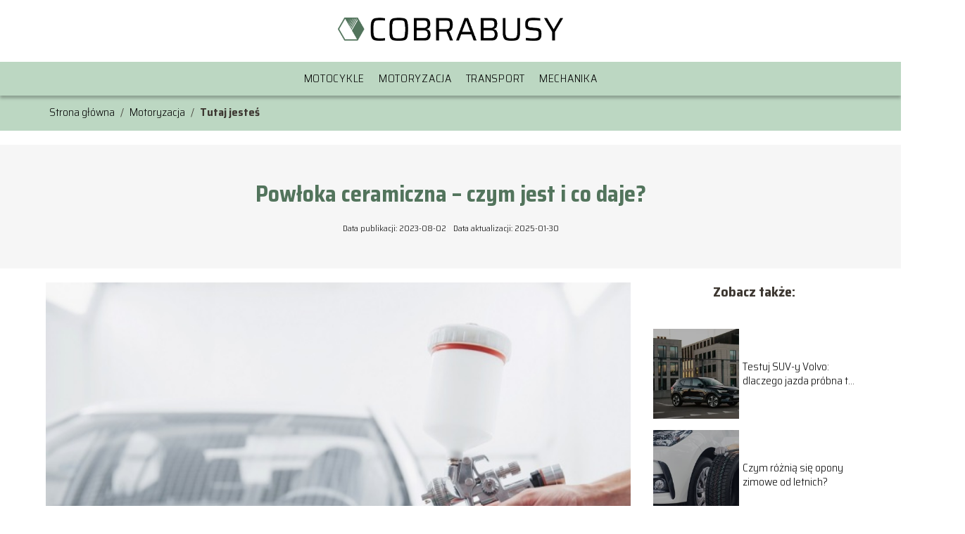

--- FILE ---
content_type: text/html; charset=UTF-8
request_url: https://cobrabusy.pl/powloka-ceramiczna-czym-jest-i-co-daje/
body_size: 8495
content:
<!DOCTYPE html>
<html lang="pl-PL">
<head>
    <title>Powłoka ceramiczna &#8211; czym jest i co daje?</title>
        <meta charset="UTF-8" />
    <meta name="viewport" content="width=device-width, initial-scale=1" />
    <meta name="description" content="Lakier samochodowy jest w dużym stopniu wrażliwy na panujące warunki atmosferyczne, a także uszkodzenia mechaniczne, w tym zarysowania.">
    <link rel="preconnect" href="https://fonts.googleapis.com">
<link rel="preconnect" href="https://fonts.gstatic.com" crossorigin>
<link href="https://fonts.googleapis.com/css2?family=Saira+Semi+Condensed:wght@300;700&display=swap" rel="stylesheet">
    <style>:root{--dark-filter-image: brightness(70%);--primary-color: #859D8C;--secondary-color: #52745C;--tertiary-color: #BCD7C2;--quaternary-color: #00000099;--image-radius: 0px;--background-radius: 0px;--btn-radius: 0px;--font-size-small: 12px;--font-size-medium: 16px;--font-size-big: 20px;--font-size-XXL: 32px;--font-color-1: #FFFFFF;--font-color-2: #000000;--font-color-3: #000000;--dark-background: rgba(0, 0, 0, 0.5);--font-family: 'Saira Semi Condensed', sans-serif;}</style>    <meta name='robots' content='max-image-preview:large' />
<meta name="author" content="redakcja-cobrabusy-pl">
<meta name="article:published_time" content="2023-08-02T07:00:00+02:00">
<meta name="article:modified_time" content="2025-01-30T18:03:19+01:00">
<script type="text/javascript">
window._wpemojiSettings = {"baseUrl":"https:\/\/s.w.org\/images\/core\/emoji\/14.0.0\/72x72\/","ext":".png","svgUrl":"https:\/\/s.w.org\/images\/core\/emoji\/14.0.0\/svg\/","svgExt":".svg","source":{"concatemoji":"https:\/\/cobrabusy.pl\/wp-includes\/js\/wp-emoji-release.min.js?ver=6.1.4"}};
/*! This file is auto-generated */
!function(e,a,t){var n,r,o,i=a.createElement("canvas"),p=i.getContext&&i.getContext("2d");function s(e,t){var a=String.fromCharCode,e=(p.clearRect(0,0,i.width,i.height),p.fillText(a.apply(this,e),0,0),i.toDataURL());return p.clearRect(0,0,i.width,i.height),p.fillText(a.apply(this,t),0,0),e===i.toDataURL()}function c(e){var t=a.createElement("script");t.src=e,t.defer=t.type="text/javascript",a.getElementsByTagName("head")[0].appendChild(t)}for(o=Array("flag","emoji"),t.supports={everything:!0,everythingExceptFlag:!0},r=0;r<o.length;r++)t.supports[o[r]]=function(e){if(p&&p.fillText)switch(p.textBaseline="top",p.font="600 32px Arial",e){case"flag":return s([127987,65039,8205,9895,65039],[127987,65039,8203,9895,65039])?!1:!s([55356,56826,55356,56819],[55356,56826,8203,55356,56819])&&!s([55356,57332,56128,56423,56128,56418,56128,56421,56128,56430,56128,56423,56128,56447],[55356,57332,8203,56128,56423,8203,56128,56418,8203,56128,56421,8203,56128,56430,8203,56128,56423,8203,56128,56447]);case"emoji":return!s([129777,127995,8205,129778,127999],[129777,127995,8203,129778,127999])}return!1}(o[r]),t.supports.everything=t.supports.everything&&t.supports[o[r]],"flag"!==o[r]&&(t.supports.everythingExceptFlag=t.supports.everythingExceptFlag&&t.supports[o[r]]);t.supports.everythingExceptFlag=t.supports.everythingExceptFlag&&!t.supports.flag,t.DOMReady=!1,t.readyCallback=function(){t.DOMReady=!0},t.supports.everything||(n=function(){t.readyCallback()},a.addEventListener?(a.addEventListener("DOMContentLoaded",n,!1),e.addEventListener("load",n,!1)):(e.attachEvent("onload",n),a.attachEvent("onreadystatechange",function(){"complete"===a.readyState&&t.readyCallback()})),(e=t.source||{}).concatemoji?c(e.concatemoji):e.wpemoji&&e.twemoji&&(c(e.twemoji),c(e.wpemoji)))}(window,document,window._wpemojiSettings);
</script>
<style type="text/css">
img.wp-smiley,
img.emoji {
	display: inline !important;
	border: none !important;
	box-shadow: none !important;
	height: 1em !important;
	width: 1em !important;
	margin: 0 0.07em !important;
	vertical-align: -0.1em !important;
	background: none !important;
	padding: 0 !important;
}
</style>
	<link rel='stylesheet' id='wp-block-library-css' href='https://cobrabusy.pl/wp-includes/css/dist/block-library/style.min.css?ver=6.1.4' type='text/css' media='all' />
<link rel='stylesheet' id='classic-theme-styles-css' href='https://cobrabusy.pl/wp-includes/css/classic-themes.min.css?ver=1' type='text/css' media='all' />
<style id='global-styles-inline-css' type='text/css'>
body{--wp--preset--color--black: #000000;--wp--preset--color--cyan-bluish-gray: #abb8c3;--wp--preset--color--white: #ffffff;--wp--preset--color--pale-pink: #f78da7;--wp--preset--color--vivid-red: #cf2e2e;--wp--preset--color--luminous-vivid-orange: #ff6900;--wp--preset--color--luminous-vivid-amber: #fcb900;--wp--preset--color--light-green-cyan: #7bdcb5;--wp--preset--color--vivid-green-cyan: #00d084;--wp--preset--color--pale-cyan-blue: #8ed1fc;--wp--preset--color--vivid-cyan-blue: #0693e3;--wp--preset--color--vivid-purple: #9b51e0;--wp--preset--gradient--vivid-cyan-blue-to-vivid-purple: linear-gradient(135deg,rgba(6,147,227,1) 0%,rgb(155,81,224) 100%);--wp--preset--gradient--light-green-cyan-to-vivid-green-cyan: linear-gradient(135deg,rgb(122,220,180) 0%,rgb(0,208,130) 100%);--wp--preset--gradient--luminous-vivid-amber-to-luminous-vivid-orange: linear-gradient(135deg,rgba(252,185,0,1) 0%,rgba(255,105,0,1) 100%);--wp--preset--gradient--luminous-vivid-orange-to-vivid-red: linear-gradient(135deg,rgba(255,105,0,1) 0%,rgb(207,46,46) 100%);--wp--preset--gradient--very-light-gray-to-cyan-bluish-gray: linear-gradient(135deg,rgb(238,238,238) 0%,rgb(169,184,195) 100%);--wp--preset--gradient--cool-to-warm-spectrum: linear-gradient(135deg,rgb(74,234,220) 0%,rgb(151,120,209) 20%,rgb(207,42,186) 40%,rgb(238,44,130) 60%,rgb(251,105,98) 80%,rgb(254,248,76) 100%);--wp--preset--gradient--blush-light-purple: linear-gradient(135deg,rgb(255,206,236) 0%,rgb(152,150,240) 100%);--wp--preset--gradient--blush-bordeaux: linear-gradient(135deg,rgb(254,205,165) 0%,rgb(254,45,45) 50%,rgb(107,0,62) 100%);--wp--preset--gradient--luminous-dusk: linear-gradient(135deg,rgb(255,203,112) 0%,rgb(199,81,192) 50%,rgb(65,88,208) 100%);--wp--preset--gradient--pale-ocean: linear-gradient(135deg,rgb(255,245,203) 0%,rgb(182,227,212) 50%,rgb(51,167,181) 100%);--wp--preset--gradient--electric-grass: linear-gradient(135deg,rgb(202,248,128) 0%,rgb(113,206,126) 100%);--wp--preset--gradient--midnight: linear-gradient(135deg,rgb(2,3,129) 0%,rgb(40,116,252) 100%);--wp--preset--duotone--dark-grayscale: url('#wp-duotone-dark-grayscale');--wp--preset--duotone--grayscale: url('#wp-duotone-grayscale');--wp--preset--duotone--purple-yellow: url('#wp-duotone-purple-yellow');--wp--preset--duotone--blue-red: url('#wp-duotone-blue-red');--wp--preset--duotone--midnight: url('#wp-duotone-midnight');--wp--preset--duotone--magenta-yellow: url('#wp-duotone-magenta-yellow');--wp--preset--duotone--purple-green: url('#wp-duotone-purple-green');--wp--preset--duotone--blue-orange: url('#wp-duotone-blue-orange');--wp--preset--font-size--small: 13px;--wp--preset--font-size--medium: 20px;--wp--preset--font-size--large: 36px;--wp--preset--font-size--x-large: 42px;--wp--preset--spacing--20: 0.44rem;--wp--preset--spacing--30: 0.67rem;--wp--preset--spacing--40: 1rem;--wp--preset--spacing--50: 1.5rem;--wp--preset--spacing--60: 2.25rem;--wp--preset--spacing--70: 3.38rem;--wp--preset--spacing--80: 5.06rem;}:where(.is-layout-flex){gap: 0.5em;}body .is-layout-flow > .alignleft{float: left;margin-inline-start: 0;margin-inline-end: 2em;}body .is-layout-flow > .alignright{float: right;margin-inline-start: 2em;margin-inline-end: 0;}body .is-layout-flow > .aligncenter{margin-left: auto !important;margin-right: auto !important;}body .is-layout-constrained > .alignleft{float: left;margin-inline-start: 0;margin-inline-end: 2em;}body .is-layout-constrained > .alignright{float: right;margin-inline-start: 2em;margin-inline-end: 0;}body .is-layout-constrained > .aligncenter{margin-left: auto !important;margin-right: auto !important;}body .is-layout-constrained > :where(:not(.alignleft):not(.alignright):not(.alignfull)){max-width: var(--wp--style--global--content-size);margin-left: auto !important;margin-right: auto !important;}body .is-layout-constrained > .alignwide{max-width: var(--wp--style--global--wide-size);}body .is-layout-flex{display: flex;}body .is-layout-flex{flex-wrap: wrap;align-items: center;}body .is-layout-flex > *{margin: 0;}:where(.wp-block-columns.is-layout-flex){gap: 2em;}.has-black-color{color: var(--wp--preset--color--black) !important;}.has-cyan-bluish-gray-color{color: var(--wp--preset--color--cyan-bluish-gray) !important;}.has-white-color{color: var(--wp--preset--color--white) !important;}.has-pale-pink-color{color: var(--wp--preset--color--pale-pink) !important;}.has-vivid-red-color{color: var(--wp--preset--color--vivid-red) !important;}.has-luminous-vivid-orange-color{color: var(--wp--preset--color--luminous-vivid-orange) !important;}.has-luminous-vivid-amber-color{color: var(--wp--preset--color--luminous-vivid-amber) !important;}.has-light-green-cyan-color{color: var(--wp--preset--color--light-green-cyan) !important;}.has-vivid-green-cyan-color{color: var(--wp--preset--color--vivid-green-cyan) !important;}.has-pale-cyan-blue-color{color: var(--wp--preset--color--pale-cyan-blue) !important;}.has-vivid-cyan-blue-color{color: var(--wp--preset--color--vivid-cyan-blue) !important;}.has-vivid-purple-color{color: var(--wp--preset--color--vivid-purple) !important;}.has-black-background-color{background-color: var(--wp--preset--color--black) !important;}.has-cyan-bluish-gray-background-color{background-color: var(--wp--preset--color--cyan-bluish-gray) !important;}.has-white-background-color{background-color: var(--wp--preset--color--white) !important;}.has-pale-pink-background-color{background-color: var(--wp--preset--color--pale-pink) !important;}.has-vivid-red-background-color{background-color: var(--wp--preset--color--vivid-red) !important;}.has-luminous-vivid-orange-background-color{background-color: var(--wp--preset--color--luminous-vivid-orange) !important;}.has-luminous-vivid-amber-background-color{background-color: var(--wp--preset--color--luminous-vivid-amber) !important;}.has-light-green-cyan-background-color{background-color: var(--wp--preset--color--light-green-cyan) !important;}.has-vivid-green-cyan-background-color{background-color: var(--wp--preset--color--vivid-green-cyan) !important;}.has-pale-cyan-blue-background-color{background-color: var(--wp--preset--color--pale-cyan-blue) !important;}.has-vivid-cyan-blue-background-color{background-color: var(--wp--preset--color--vivid-cyan-blue) !important;}.has-vivid-purple-background-color{background-color: var(--wp--preset--color--vivid-purple) !important;}.has-black-border-color{border-color: var(--wp--preset--color--black) !important;}.has-cyan-bluish-gray-border-color{border-color: var(--wp--preset--color--cyan-bluish-gray) !important;}.has-white-border-color{border-color: var(--wp--preset--color--white) !important;}.has-pale-pink-border-color{border-color: var(--wp--preset--color--pale-pink) !important;}.has-vivid-red-border-color{border-color: var(--wp--preset--color--vivid-red) !important;}.has-luminous-vivid-orange-border-color{border-color: var(--wp--preset--color--luminous-vivid-orange) !important;}.has-luminous-vivid-amber-border-color{border-color: var(--wp--preset--color--luminous-vivid-amber) !important;}.has-light-green-cyan-border-color{border-color: var(--wp--preset--color--light-green-cyan) !important;}.has-vivid-green-cyan-border-color{border-color: var(--wp--preset--color--vivid-green-cyan) !important;}.has-pale-cyan-blue-border-color{border-color: var(--wp--preset--color--pale-cyan-blue) !important;}.has-vivid-cyan-blue-border-color{border-color: var(--wp--preset--color--vivid-cyan-blue) !important;}.has-vivid-purple-border-color{border-color: var(--wp--preset--color--vivid-purple) !important;}.has-vivid-cyan-blue-to-vivid-purple-gradient-background{background: var(--wp--preset--gradient--vivid-cyan-blue-to-vivid-purple) !important;}.has-light-green-cyan-to-vivid-green-cyan-gradient-background{background: var(--wp--preset--gradient--light-green-cyan-to-vivid-green-cyan) !important;}.has-luminous-vivid-amber-to-luminous-vivid-orange-gradient-background{background: var(--wp--preset--gradient--luminous-vivid-amber-to-luminous-vivid-orange) !important;}.has-luminous-vivid-orange-to-vivid-red-gradient-background{background: var(--wp--preset--gradient--luminous-vivid-orange-to-vivid-red) !important;}.has-very-light-gray-to-cyan-bluish-gray-gradient-background{background: var(--wp--preset--gradient--very-light-gray-to-cyan-bluish-gray) !important;}.has-cool-to-warm-spectrum-gradient-background{background: var(--wp--preset--gradient--cool-to-warm-spectrum) !important;}.has-blush-light-purple-gradient-background{background: var(--wp--preset--gradient--blush-light-purple) !important;}.has-blush-bordeaux-gradient-background{background: var(--wp--preset--gradient--blush-bordeaux) !important;}.has-luminous-dusk-gradient-background{background: var(--wp--preset--gradient--luminous-dusk) !important;}.has-pale-ocean-gradient-background{background: var(--wp--preset--gradient--pale-ocean) !important;}.has-electric-grass-gradient-background{background: var(--wp--preset--gradient--electric-grass) !important;}.has-midnight-gradient-background{background: var(--wp--preset--gradient--midnight) !important;}.has-small-font-size{font-size: var(--wp--preset--font-size--small) !important;}.has-medium-font-size{font-size: var(--wp--preset--font-size--medium) !important;}.has-large-font-size{font-size: var(--wp--preset--font-size--large) !important;}.has-x-large-font-size{font-size: var(--wp--preset--font-size--x-large) !important;}
.wp-block-navigation a:where(:not(.wp-element-button)){color: inherit;}
:where(.wp-block-columns.is-layout-flex){gap: 2em;}
.wp-block-pullquote{font-size: 1.5em;line-height: 1.6;}
</style>
<link rel='stylesheet' id='tp_theme_maker_style-css' href='https://cobrabusy.pl/wp-content/themes/tp-wordpress-theme/assets/css/styles.css?ver=6.1.4' type='text/css' media='all' />
<script type='text/javascript' src='https://cobrabusy.pl/wp-content/themes/tp-wordpress-theme/assets/js/scripts.js?ver=0.1.1' id='tp_theme_maker_style-js'></script>
<link rel="https://api.w.org/" href="https://cobrabusy.pl/wp-json/" /><link rel="alternate" type="application/json" href="https://cobrabusy.pl/wp-json/wp/v2/posts/134" /><link rel="EditURI" type="application/rsd+xml" title="RSD" href="https://cobrabusy.pl/xmlrpc.php?rsd" />
<link rel="wlwmanifest" type="application/wlwmanifest+xml" href="https://cobrabusy.pl/wp-includes/wlwmanifest.xml" />
<meta name="generator" content="WordPress 6.1.4" />
<link rel="canonical" href="https://cobrabusy.pl/powloka-ceramiczna-czym-jest-i-co-daje/" />
<link rel='shortlink' href='https://cobrabusy.pl/?p=134' />
<link rel="alternate" type="application/json+oembed" href="https://cobrabusy.pl/wp-json/oembed/1.0/embed?url=https%3A%2F%2Fcobrabusy.pl%2Fpowloka-ceramiczna-czym-jest-i-co-daje%2F" />
<link rel="alternate" type="text/xml+oembed" href="https://cobrabusy.pl/wp-json/oembed/1.0/embed?url=https%3A%2F%2Fcobrabusy.pl%2Fpowloka-ceramiczna-czym-jest-i-co-daje%2F&#038;format=xml" />
<link rel="icon" href="https://cobrabusy.pl/wp-content/uploads/2022/11/icon-cobrabusy1-150x150.png" sizes="32x32" />
<link rel="icon" href="https://cobrabusy.pl/wp-content/uploads/2022/11/icon-cobrabusy1.png" sizes="192x192" />
<link rel="apple-touch-icon" href="https://cobrabusy.pl/wp-content/uploads/2022/11/icon-cobrabusy1.png" />
<meta name="msapplication-TileImage" content="https://cobrabusy.pl/wp-content/uploads/2022/11/icon-cobrabusy1.png" />
</head>
<body>

<div data-ad-ignore="true" class="header2">

    <a class="header2__logo" href="https://cobrabusy.pl">
        <img  src="https://cobrabusy.pl/wp-content/uploads/2025/04/cobrabusy-logo.png" data-src="https://cobrabusy.pl/wp-content/uploads/2025/04/cobrabusy-logo.png" alt="Logo cobrabusy.pl">
    </a>

    <div class="menu-nav hidden">
        <svg class="menu-button arrow-down">
            <use xlink:href="https://cobrabusy.pl/wp-content/themes/tp-wordpress-theme/assets/img/sprite.svg#icon-chevron-small-right"></use>
        </svg>

        <ul class="menu-nav-list hidden"><li id="menu-item-18" class="menu-item menu-item-type-taxonomy menu-item-object-category menu-item-18 header2__menu--el"><a href="https://cobrabusy.pl/category/motocykle/">Motocykle</a></li>
<li id="menu-item-19" class="menu-item menu-item-type-taxonomy menu-item-object-category current-post-ancestor current-menu-parent current-post-parent menu-item-19 header2__menu--el"><a href="https://cobrabusy.pl/category/motoryzacja/">Motoryzacja</a></li>
<li id="menu-item-20" class="menu-item menu-item-type-taxonomy menu-item-object-category menu-item-20 header2__menu--el"><a href="https://cobrabusy.pl/category/transport/">Transport</a></li>
<li id="menu-item-22" class="menu-item menu-item-type-taxonomy menu-item-object-category menu-item-22 header2__menu--el"><a href="https://cobrabusy.pl/category/mechanika/">Mechanika</a></li>
</ul>    </div>
    <div class="header2__menu styleC"><ul class="header2__menu--list"><li class="menu-item menu-item-type-taxonomy menu-item-object-category menu-item-18 header2__menu--el"><a href="https://cobrabusy.pl/category/motocykle/">Motocykle</a></li>
<li class="menu-item menu-item-type-taxonomy menu-item-object-category current-post-ancestor current-menu-parent current-post-parent menu-item-19 header2__menu--el"><a href="https://cobrabusy.pl/category/motoryzacja/">Motoryzacja</a></li>
<li class="menu-item menu-item-type-taxonomy menu-item-object-category menu-item-20 header2__menu--el"><a href="https://cobrabusy.pl/category/transport/">Transport</a></li>
<li class="menu-item menu-item-type-taxonomy menu-item-object-category menu-item-22 header2__menu--el"><a href="https://cobrabusy.pl/category/mechanika/">Mechanika</a></li>
</ul></div>
</div>
        <div class="bg-3" style=" z-index: 1">
            <div style="padding-left: 5px;line-height: 1.5;padding-top: 12px; display: flex; align-content: center; z-index: 1; position: relative">
                            <span class=""><a class="" style="text-decoration: none; color: black;font-size: 16px;display: block;height: 100%;text-align: center"
                                              href="https://cobrabusy.pl">Strona główna</a></span>
                <p style="margin: auto 8px ">/</p>

                <span class="" style="height: auto; margin: auto 0;"><a style="text-decoration: none; color: black;font-size: 16px;display: block;height: 100%;text-align: center"
                                                                        href="https://cobrabusy.pl/category/motoryzacja/">Motoryzacja</a> </span>
                <p style="margin: auto 8px ">/</p>
                <p style="font-size: 16px; line-height: 1.5; font-weight: bold; text-align: center" >Tutaj jesteś</p>
            </div>
        </div>
	<div class="full-width-title">
    <h1 class="article-a2__title">Powłoka ceramiczna &#8211; czym jest i co daje?</h1>
    <div style="display: flex; justify-content: center">
        <span class="article-a2__date">Data publikacji: 2023-08-02</span>
	                <span class="article-a2__date">Data aktualizacji: 2025-01-30 </span>
	        </div>

</div>
<main class="main-a2">
    <section class="article-a2 component">

        <span class="article-a2__image-wrapper">
        <picture>
            <source media="(max-width: 799px)"
                    srcset="https://cobrabusy.pl/wp-content/uploads/2023/08/14ffbc31-cf47-48df-8e3b-e889eefbb399-300x201.jpg"/>
            <source media="(min-width: 800px)"
                    srcset="https://cobrabusy.pl/wp-content/uploads/2023/08/14ffbc31-cf47-48df-8e3b-e889eefbb399.jpg"/>
        <img class="article-a2__image lazy-img horizontal-a2"
             src="https://cobrabusy.pl/wp-content/uploads/2023/08/14ffbc31-cf47-48df-8e3b-e889eefbb399-300x201.jpg"
             data-src="https://cobrabusy.pl/wp-content/uploads/2023/08/14ffbc31-cf47-48df-8e3b-e889eefbb399.jpg"
             alt="Powłoka ceramiczna">
        </picture>
        </span>
        <article id="article" class="article-a2__text">
			<p>Lakier samochodowy jest w dużym stopniu wrażliwy na panujące warunki atmosferyczne, a także uszkodzenia mechaniczne, w tym zarysowania. Nadwozie auta można jednak zabezpieczyć, na przykład, za pomocą specjalistycznej powłoki ceramicznej. Może ona zwiększyć twardość lakieru oraz poprawić ogólny wygląd karoserii. Czym jeszcze wyróżnia się to rozwiązanie i dlaczego warto je stosować w nowoczesnych pojazdach?</p>
<h2>Skuteczna ochrona nadwozia auta</h2>
<p><a target="_blank" href="https://shinefactory.pl/powloki-ceramiczne" rel="noopener">Powłoka ceramiczna na samochód</a> jest praktycznym rozwiązaniem pozwalającym na zwiększenie trwałości nadwozia. Przepisy Unii Europejskiej związane z ochroną środowiska naturalnego mówią, że do malowania aut nie można wykorzystywać już lakierów, w których skład wchodzą takie substancje jak ołów i toluen. W związku z nich używane są lakiery wodne. Po nałożeniu na nadwozie auta powłoka lakiernicza nie jest jednak tak twarda, jak dawniej. Nałożenie nowoczesnej powłoki ceramicznej pozwala to zmienić. Wiąże się ona z lakierem samochodowym i zabezpiecza przed uszkodzeniami.</p>
<h2>Optymalny wygląd samochodu</h2>
<p>Powłoka ceramiczna pozwala ochronić lakier pojazdu w kompleksowy sposób. Ma właściwości hydrofobowe, a więc woda spływa po karoserii, zamiast na niej osiadać i powodować szkody. Dzięki temu do powierzchni nadwozia w mniejszym stopniu przylegają różnego typu zanieczyszczenia. Nowoczesne preparaty ograniczają powstawanie zarysowań kolistych, a także zabezpieczają lakier przed zbyt szybkim zużyciem poprzez nieprawidłową pielęgnację i nadmierne nasłonecznienie. Nadwozie nabiera optymalnego wyglądu, a barwa nie traci swojej pierwotnej intensywności.</p>
<h2>Prawidłowa pielęgnacja karoserii</h2>
<p>Warto dodać, że powłoka ceramiczna na samochód poprawia właściwości antykorozyjne. Lakier jest w mniejszym stopniu narażony na niekorzystne działanie soli drogowej, środków chemicznych oraz ptasich odchodów. Powłoka może mieć trwałość od 5 do nawet 10 lat. Aby było to możliwe, karoseria musi być jednak prawidłowo pielęgnowana. Auto powinno być przynajmniej raz na tydzień opłukane wodą, aby ograniczyć nawarstwianiu się zanieczyszczeń. Dobrym rozwiązaniem jest rozpoczęcie pracy od nałożenia aktywnej piany i spłukanie jej przed wyschnięciem.</p>
<p>Powłoka ceramiczna nie powinna być również pokrywana woskiem, który może pogorszyć jej parametry. Podczas czyszczenia warto używać miękkiej ściereczki z mikrofibry oraz wysokiej jakości kosmetyków samochodowych, najlepiej o neutralnym pH. W ten sposób nadwozie auta będzie zabezpieczone przed uszkodzeniami, a stan lakieru będzie cieszył oko przez długi czas.</p>
        </article>
        <div class="icon main"></div>
    </section>

    <aside class="sidebar-a1 component pt-0">

        <span class="icon sidebar-a1"></span>
        <p class="sidebar-a1__title">Zobacz także:</p>
		    <div class="sidebar-a1__slide">
            <span class="sidebar-a1__image-wrapper">
                <a href="https://cobrabusy.pl/testuj-suv-y-volvo-dlaczego-jazda-probna-to-klucz-do-wyboru-idealnego-samochodu/">
                    <picture>
                         <source media="(max-width: 799px)"
                                 srcset="https://images.cobrabusy.pl/2025/05/2a1593b7-7cdf-4219-bd9c-8b711df7810f-150x150.webp"/>
                        <source media="(min-width: 800px)"
                                srcset="https://images.cobrabusy.pl/2025/05/2a1593b7-7cdf-4219-bd9c-8b711df7810f-300x200.webp"/>

                        <img class="sidebar-a1__image lazy-img horizontal-sidebar-a1"
                             src=""
                             data-src="https://images.cobrabusy.pl/2025/05/2a1593b7-7cdf-4219-bd9c-8b711df7810f-300x200.webp"
                             alt="">
                    </picture>
                </a>

            </span>
        <p class="sidebar-a1__slide--title"><a title="Testuj SUV-y Volvo: dlaczego jazda próbna to klucz do wyboru idealnego samochodu?" class="text-one-line" href="https://cobrabusy.pl/testuj-suv-y-volvo-dlaczego-jazda-probna-to-klucz-do-wyboru-idealnego-samochodu/">Testuj SUV-y Volvo: dlaczego jazda próbna to klucz do wyboru idealnego samochodu?</a></p>
    </div>


    <div class="sidebar-a1__slide">
            <span class="sidebar-a1__image-wrapper">
                <a href="https://cobrabusy.pl/czym-roznia-sie-opony-zimowe-od-letnich/">
                    <picture>
                         <source media="(max-width: 799px)"
                                 srcset="https://cobrabusy.pl/wp-content/uploads/2023/08/technician-with-blue-workwear-holding-wrench-tire-while-showing-thumb-up-1-150x150.jpg"/>
                        <source media="(min-width: 800px)"
                                srcset="https://cobrabusy.pl/wp-content/uploads/2023/08/technician-with-blue-workwear-holding-wrench-tire-while-showing-thumb-up-1-300x200.jpg"/>

                        <img class="sidebar-a1__image lazy-img horizontal-sidebar-a1"
                             src=""
                             data-src="https://cobrabusy.pl/wp-content/uploads/2023/08/technician-with-blue-workwear-holding-wrench-tire-while-showing-thumb-up-1-300x200.jpg"
                             alt="">
                    </picture>
                </a>

            </span>
        <p class="sidebar-a1__slide--title"><a title="Czym różnią się opony zimowe od letnich?" class="text-one-line" href="https://cobrabusy.pl/czym-roznia-sie-opony-zimowe-od-letnich/">Czym różnią się opony zimowe od letnich?</a></p>
    </div>


    <div class="sidebar-a1__slide">
            <span class="sidebar-a1__image-wrapper">
                <a href="https://cobrabusy.pl/ile-kosztuje-serwis-w-volvo/">
                    <picture>
                         <source media="(max-width: 799px)"
                                 srcset="https://cobrabusy.pl/wp-content/uploads/2023/07/automobile-2190860_1280-150x150.jpg"/>
                        <source media="(min-width: 800px)"
                                srcset="https://cobrabusy.pl/wp-content/uploads/2023/07/automobile-2190860_1280-300x225.jpg"/>

                        <img class="sidebar-a1__image lazy-img horizontal-sidebar-a1"
                             src=""
                             data-src="https://cobrabusy.pl/wp-content/uploads/2023/07/automobile-2190860_1280-300x225.jpg"
                             alt="">
                    </picture>
                </a>

            </span>
        <p class="sidebar-a1__slide--title"><a title="Ile kosztuje serwis w Volvo?" class="text-one-line" href="https://cobrabusy.pl/ile-kosztuje-serwis-w-volvo/">Ile kosztuje serwis w Volvo?</a></p>
    </div>


    <div class="sidebar-a1__slide">
            <span class="sidebar-a1__image-wrapper">
                <a href="https://cobrabusy.pl/jak-dobrac-odpowiednie-filtry-do-samochodu/">
                    <picture>
                         <source media="(max-width: 799px)"
                                 srcset="https://cobrabusy.pl/wp-content/uploads/2023/07/auto-repair-3691963_1280-150x150.jpg"/>
                        <source media="(min-width: 800px)"
                                srcset="https://cobrabusy.pl/wp-content/uploads/2023/07/auto-repair-3691963_1280-300x200.jpg"/>

                        <img class="sidebar-a1__image lazy-img horizontal-sidebar-a1"
                             src=""
                             data-src="https://cobrabusy.pl/wp-content/uploads/2023/07/auto-repair-3691963_1280-300x200.jpg"
                             alt="">
                    </picture>
                </a>

            </span>
        <p class="sidebar-a1__slide--title"><a title="Jak dobrać odpowiednie filtry do samochodu?" class="text-one-line" href="https://cobrabusy.pl/jak-dobrac-odpowiednie-filtry-do-samochodu/">Jak dobrać odpowiednie filtry do samochodu?</a></p>
    </div>




    </aside>
</main>
<div class="author-2 component">
    <div class="grid-container">
        <div class="author-2__info">
            <p class="author-2__info--name">Redakcja cobrabusy.pl</p>
            <p class="author-2__info--about">Nasza redakcja to doświadczony zespół pasjonatów motoryzacji, detailingu i mechaniki. Tworzymy treści, które łączą praktyczną wiedzę z miłością do samochodów – od porad technicznych po nowinki ze świata aut.</p>
        </div>
    </div>

    <svg class="icon author-2">
        <use xlink:href="https://cobrabusy.pl/wp-content/themes/tp-wordpress-theme/assets/img/sprite.svg#icon-arrow-3-left"></use>
    </svg>
</div>


<section class="suggestions-a2 component">
    <span class="suggestions-a2 icon"></span>
    <p class="suggestions-a2__title">Może Cię również zainteresować</p>
    <div class="suggestions-a2__container">
		            <div class="suggestions-a2__slide">
        <span class="suggestions-a2__wrapper">
            <a href="https://cobrabusy.pl/jakie-sa-najczestsze-usterki-motocykli-i-jak-je-diagnozowac/">
                <img class="suggestions-a2__image lazy-img square-suggestions-a2"
                     src=""
                     data-src="https://images.cobrabusy.pl/2024/08/62f434fe-5aae-430a-8500-d9d590bf753c-300x300.webp"
                     alt="Powłoka ceramiczna">
            </a>

        </span>
                <div class="suggestions-a2__description">
                    <p class="suggestions-a2__description--title">
                        <a title="Jakie są najczęstsze usterki motocykli i jak je diagnozować?" class="text-one-line" href="https://cobrabusy.pl/jakie-sa-najczestsze-usterki-motocykli-i-jak-je-diagnozowac/">Jakie są najczęstsze usterki motocykli i jak je diagnozować?</a>
                    </p>
                    <p class="suggestions-a2__description--date">2023-08-02</p>
                </div>

            </div>

		            <div class="suggestions-a2__slide">
        <span class="suggestions-a2__wrapper">
            <a href="https://cobrabusy.pl/rola-reflektorow-samochodowych-oswietlenie-drogi-i-zwiekszenie-bezpieczenstwa-jazdy/">
                <img class="suggestions-a2__image lazy-img vertical-suggestions-a2"
                     src=""
                     data-src="https://cobrabusy.pl/wp-content/uploads/2023/05/7bae6960-f637-4907-b01a-cd1bc013c0e9-225x300.jpg"
                     alt="Powłoka ceramiczna">
            </a>

        </span>
                <div class="suggestions-a2__description">
                    <p class="suggestions-a2__description--title">
                        <a title="Rola reflektorów samochodowych: oświetlenie drogi i zwiększenie bezpieczeństwa jazdy" class="text-one-line" href="https://cobrabusy.pl/rola-reflektorow-samochodowych-oswietlenie-drogi-i-zwiekszenie-bezpieczenstwa-jazdy/">Rola reflektorów samochodowych: oświetlenie drogi i zwiększenie bezpieczeństwa jazdy</a>
                    </p>
                    <p class="suggestions-a2__description--date">2023-08-02</p>
                </div>

            </div>

		    </div>


</section>


<div class="contactUs1 grid-container component">
    <div class="contactUs1__container">
        <p class="contactUs1__title">Potrzebujesz więcej informacji?</p>
        <button class="contactUs1__btn"><a rel="nofollow" href="/kontakt/">NAPISZ DO NAS</a></button>
    </div>
    <span class="icon a1"></span>
</div>

<footer>
	
    <div class="footer">
        <div class="footer__container--logo">
            <a class="footer__logo" href="https://cobrabusy.pl">
                <img src="https://cobrabusy.pl/wp-content/uploads/2025/04/cobrabusy-logo.png" data-src="https://cobrabusy.pl/wp-content/uploads/2025/04/cobrabusy-logo.png"
                     alt="Logo cobrabusy.pl">
            </a>
            <p class="footer__logo--description">Cobrabusy to blog motoryzacyjny, w którym odnajdzie się każdy miłośnik tej dziedziny. Dowiedz się jakie nowinki panują w branży oraz poszerz swoje dotychczasowe horyzonty.</p>
			<a class='footer__userLink' href='/author/redakcja-cobrabusy-pl/'>Redakcja</a> <a rel = ”nofollow” class='footer__userLink' href='/kontakt/'>Kontakt</a>         </div>
        <div class="footer__category">
            <ul class="footer__category--list">
				
                    <p class="footer__category--title">Kategorie:</p>
					                        <li class="footer__category--list--item">
                            <a href="https://cobrabusy.pl/category/mechanika/">
								Mechanika</a>
                        </li>
					                        <li class="footer__category--list--item">
                            <a href="https://cobrabusy.pl/category/motocykle/">
								Motocykle</a>
                        </li>
					                        <li class="footer__category--list--item">
                            <a href="https://cobrabusy.pl/category/motoryzacja/">
								Motoryzacja</a>
                        </li>
					                        <li class="footer__category--list--item">
                            <a href="https://cobrabusy.pl/category/transport/">
								Transport</a>
                        </li>
					
            </ul>
        </div>
        <div class="footer__latest">
			                <p class="footer__latest--title">Ostatnie wpisy:</p>

                <ul class="footer__latest--list">
				                    <li class="footer__latest--list--item">
                        <a href="https://cobrabusy.pl/swiece-zarowe-nieoceniony-element-silnika-diesla/">Świece żarowe — nieoceniony element silnika Diesla</a>
                    </li>


				                    <li class="footer__latest--list--item">
                        <a href="https://cobrabusy.pl/jakie-sa-zasady-dotyczace-przewozenia-pasazera-na-motocyklu/">Jakie są zasady dotyczące przewożenia pasażera na motocyklu?</a>
                    </li>


				                    <li class="footer__latest--list--item">
                        <a href="https://cobrabusy.pl/do-czego-sluza-kola-transportowe-do-pontonow/">Do czego służą koła transportowe do pontonów?</a>
                    </li>


				                    <li class="footer__latest--list--item">
                        <a href="https://cobrabusy.pl/czym-jest-zapas-sezonowy-w-magazynie/">Czym jest zapas sezonowy w magazynie?</a>
                    </li>


				                    </ul>
							        </div>
    </div>

	<div class="privacy-nav"><ul class="privacy-nav-list"><li id="menu-item-223" class="footerMenuItem menu-item menu-item-type-custom menu-item-object-custom menu-item-223 privacy-nav-el"><a rel="nofollow" href="https://cobrabusy.pl/privacy-policy/">Polityka prywatności</a></li>
<li id="menu-item-224" class="footerMenuItem menu-item menu-item-type-custom menu-item-object-custom menu-item-224 privacy-nav-el"><a href="https://cobrabusy.pl/mapa-serwisu/">Mapa serwisu</a></li>
<li id="menu-item-229" class="footerMenuItem menu-item menu-item-type-custom menu-item-object-custom menu-item-229 privacy-nav-el"><a rel="nofollow" href="https://cobrabusy.pl/regulamin/">Regulamin</a></li>
</ul></div>
</footer>

<script type="application/ld+json">
{
    "@context": "http://schema.org",
    "@type": "Article",
    "headline": "Powłoka ceramiczna - czym jest i co daje?",
    "datePublished": "2023-08-02T07:00:00+00:00",
    "dateModified": "2025-01-30T18:03:19+00:00",
    "mainEntityOfPage": {
        "@type": "WebPage",
        "@id": "https://cobrabusy.pl/powloka-ceramiczna-czym-jest-i-co-daje/"
    },
    "author": {
        "@type": "Person",
        "name": "1",
        "url": "",
        "sameAs": []
    },
    "publisher": {
        "@type": "Organization",
        "name": "cobrabusy.pl",
        "logo": {
            "@type": "ImageObject",
            "url": "https://cobrabusy.pl/wp-content/uploads/2022/11/icon-cobrabusy1.png"
        }
    },
    "articleSection": "Motoryzacja",
    "image": {
        "@type": "ImageObject",
        "url": "https://cobrabusy.pl/wp-content/uploads/2023/08/14ffbc31-cf47-48df-8e3b-e889eefbb399.jpg",
        "width": 800,
        "height": 535
    },
    "description": ""
}
</script>



</body>
</html>